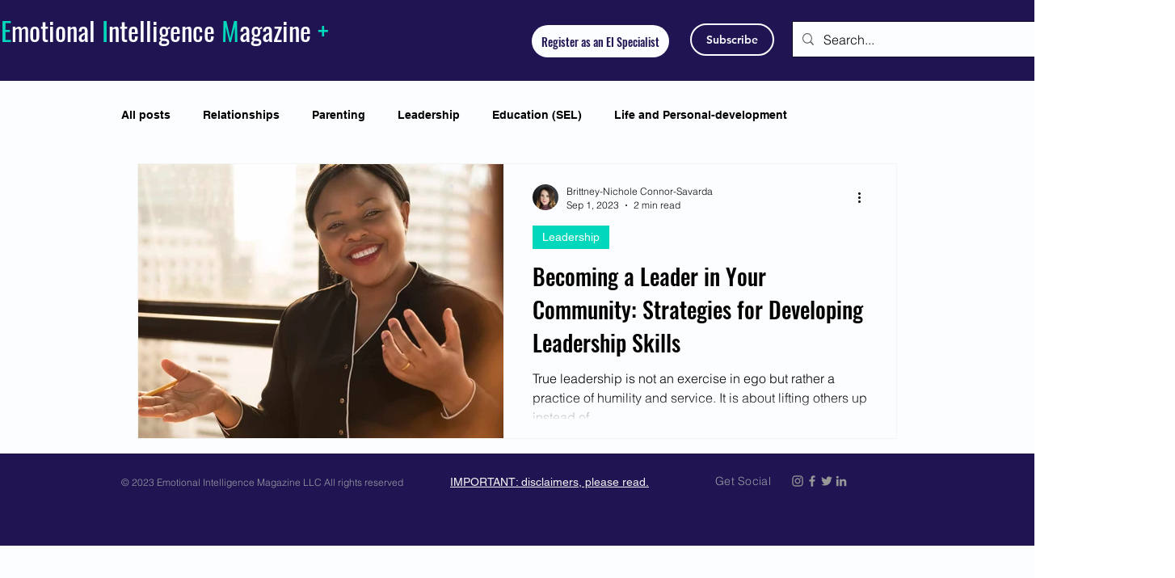

--- FILE ---
content_type: text/html; charset=utf-8
request_url: https://www.google.com/recaptcha/api2/aframe
body_size: 268
content:
<!DOCTYPE HTML><html><head><meta http-equiv="content-type" content="text/html; charset=UTF-8"></head><body><script nonce="0PG9w4EvAKonJFT9w7Yf6w">/** Anti-fraud and anti-abuse applications only. See google.com/recaptcha */ try{var clients={'sodar':'https://pagead2.googlesyndication.com/pagead/sodar?'};window.addEventListener("message",function(a){try{if(a.source===window.parent){var b=JSON.parse(a.data);var c=clients[b['id']];if(c){var d=document.createElement('img');d.src=c+b['params']+'&rc='+(localStorage.getItem("rc::a")?sessionStorage.getItem("rc::b"):"");window.document.body.appendChild(d);sessionStorage.setItem("rc::e",parseInt(sessionStorage.getItem("rc::e")||0)+1);localStorage.setItem("rc::h",'1766773574680');}}}catch(b){}});window.parent.postMessage("_grecaptcha_ready", "*");}catch(b){}</script></body></html>